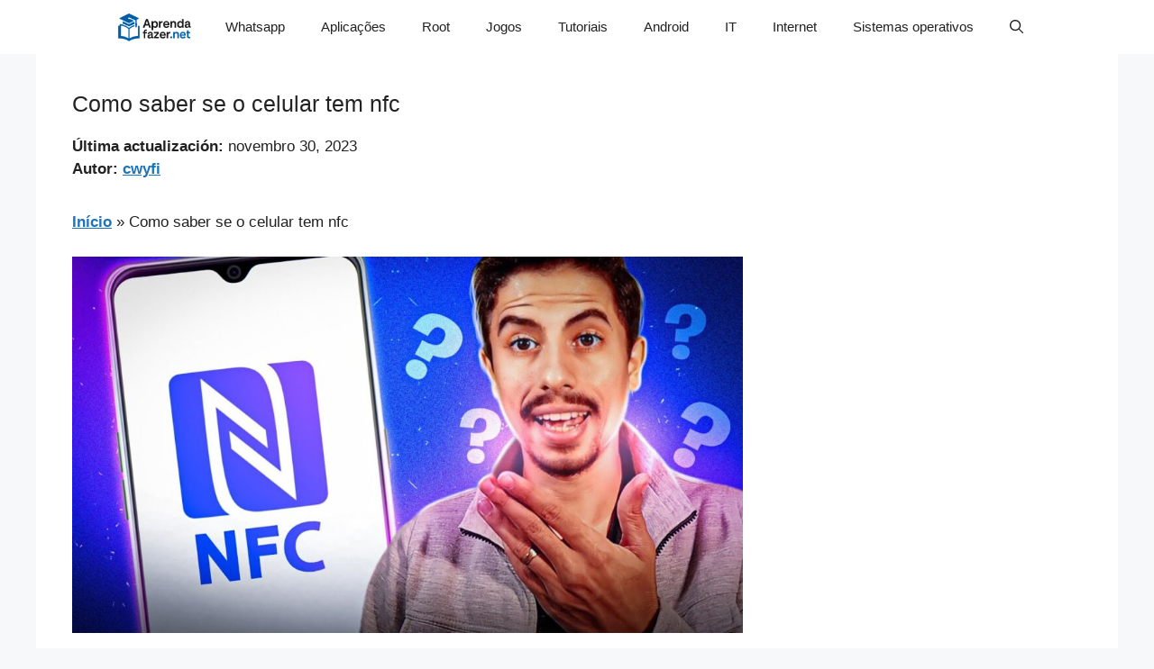

--- FILE ---
content_type: text/html; charset=utf-8
request_url: https://www.google.com/recaptcha/api2/aframe
body_size: 267
content:
<!DOCTYPE HTML><html><head><meta http-equiv="content-type" content="text/html; charset=UTF-8"></head><body><script nonce="O3enaqW6izXZwY2-E_o8IQ">/** Anti-fraud and anti-abuse applications only. See google.com/recaptcha */ try{var clients={'sodar':'https://pagead2.googlesyndication.com/pagead/sodar?'};window.addEventListener("message",function(a){try{if(a.source===window.parent){var b=JSON.parse(a.data);var c=clients[b['id']];if(c){var d=document.createElement('img');d.src=c+b['params']+'&rc='+(localStorage.getItem("rc::a")?sessionStorage.getItem("rc::b"):"");window.document.body.appendChild(d);sessionStorage.setItem("rc::e",parseInt(sessionStorage.getItem("rc::e")||0)+1);localStorage.setItem("rc::h",'1768675677781');}}}catch(b){}});window.parent.postMessage("_grecaptcha_ready", "*");}catch(b){}</script></body></html>